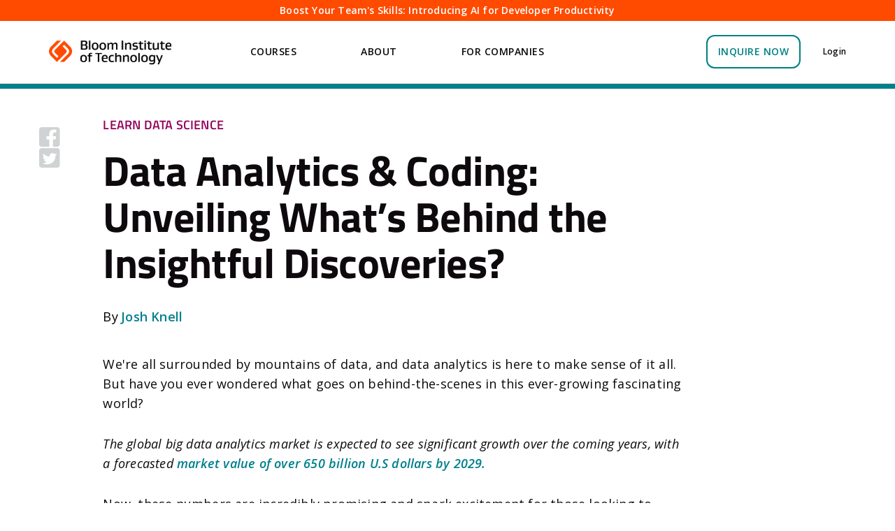

--- FILE ---
content_type: text/html
request_url: https://www.bloomtech.com/article/data-analytics-coding-unveiling-whats-behind-the-insightful-discoveries
body_size: 15233
content:
<!DOCTYPE html><!-- Last Published: Fri Sep 19 2025 03:44:30 GMT+0000 (Coordinated Universal Time) --><html data-wf-domain="www.bloomtech.com" data-wf-page="65df7453d7a130ffa7309cbf" data-wf-site="613baa7ad4f394142e65cb73" lang="en" data-wf-collection="65df7453d7a130ffa7309c17" data-wf-item-slug="data-analytics-coding-unveiling-whats-behind-the-insightful-discoveries"><head><meta charset="utf-8"/><title>BloomTech | Data Analytics &amp; Coding: Unveiling What’s Behind the Insightful Discoveries?</title><meta content="Explore the pivotal role of coding in data analytics. Discover how mastering languages like SQL and Python can unlock deeper insights from data. Dive in now!" name="description"/><meta content="Data Analytics &amp; Coding: Unveiling What’s Behind the Insightful Discoveries?" property="og:title"/><meta content="Explore the pivotal role of coding in data analytics. Discover how mastering languages like SQL and Python can unlock deeper insights from data. Dive in now!" property="og:description"/><meta content="" property="og:image"/><meta content="Data Analytics &amp; Coding: Unveiling What’s Behind the Insightful Discoveries?" property="twitter:title"/><meta content="Explore the pivotal role of coding in data analytics. Discover how mastering languages like SQL and Python can unlock deeper insights from data. Dive in now!" property="twitter:description"/><meta content="" property="twitter:image"/><meta property="og:type" content="website"/><meta content="summary_large_image" name="twitter:card"/><meta content="width=device-width, initial-scale=1" name="viewport"/><meta content="M6Jn8plgVVbvSmyH6jX1-mTLSwzIDUShVIyFzpcSmcY" name="google-site-verification"/><link href="https://cdn.prod.website-files.com/613baa7ad4f394142e65cb73/css/bloomtech.shared.4aac26f10.min.css" rel="stylesheet" type="text/css"/><link href="https://fonts.googleapis.com" rel="preconnect"/><link href="https://fonts.gstatic.com" rel="preconnect" crossorigin="anonymous"/><script src="https://ajax.googleapis.com/ajax/libs/webfont/1.6.26/webfont.js" type="text/javascript"></script><script type="text/javascript">WebFont.load({  google: {    families: ["Open Sans:300,300italic,400,400italic,600,600italic,700,700italic,800,800italic","Inter:700"]  }});</script><script type="text/javascript">!function(o,c){var n=c.documentElement,t=" w-mod-";n.className+=t+"js",("ontouchstart"in o||o.DocumentTouch&&c instanceof DocumentTouch)&&(n.className+=t+"touch")}(window,document);</script><link href="https://cdn.prod.website-files.com/613baa7ad4f394142e65cb73/618b516b97ebc0ea918c35d4_32.png" rel="shortcut icon" type="image/x-icon"/><link href="https://cdn.prod.website-files.com/613baa7ad4f394142e65cb73/618b5173d2a0269344131613_256.png" rel="apple-touch-icon"/><link href="https://www.bloomtech.com/article/data-analytics-coding-unveiling-whats-behind-the-insightful-discoveries" rel="canonical"/><style>

.social-icons .socialfb {
	background: url(https://assets-global.website-files.com/613baa7ad4f394142e65cb73/640f3cf5a6e4e144b7f524e2_facebook_icon_grey.svg) no-repeat center;
	background-size: 100%; 
	border-radius: 3px;
	display: block;
    width: 30px;
    height: 30px;
	opacity: 0.8;
}

.social-icons .socialfb:hover {
	opacity: 1;
}

.social-icons .socialtw {
	background: url(https://assets-global.website-files.com/613baa7ad4f394142e65cb73/640f3cf61c4ef53042f22812_twitter_icon_grey.svg) no-repeat center;
	background-size: 100%; 
	border-radius: 3px;
	display: block;
    width: 30px;
    height: 30px;
	opacity: 0.8;
}

.social-icons .socialtw:hover {
	opacity: 1;
}

.social-icons .socialin {
	background: url(https://assets-global.website-files.com/613baa7ad4f394142e65cb73/640f3cf5a080d1a5bd29032e_linkedin_icon_grey.svg) no-repeat center;
	background-size: 100%; 
	border-radius: 3px;
	display: block;
    width: 30px;
    height: 30px;
	opacity: 0.8;
}

.social-icons .socialin:hover {
	opacity: 1;
}

</style>



<script type="application/ld+json">
{
  "@context": "https://schema.org/",
  "@type": "WebSite",
  "name": "Bloom Institute of Technology",
  "url": "https://www.bloomtech.com/",
  "potentialAction": {
    "@type": "SearchAction",
    "target": "https://www.bloomtech.com/search?query={search_term_string}",
    "query-input": "required name=search_term_string"
  }
}
</script>

<meta name="ahrefs-site-verification" content="f9b2e71a93e367a741a4a5438ac2307eeed6a90bbc2895f79220e79aeec3fc91">

<!-- Google Tag Manager -->

<script>(function(w,d,s,l,i){w[l]=w[l]||[];w[l].push({'gtm.start':
new Date().getTime(),event:'gtm.js'});var f=d.getElementsByTagName(s)[0],
j=d.createElement(s),dl=l!='dataLayer'?'&l='+l:'';j.async=true;j.src=
'https://www.googletagmanager.com/gtm.js?id='+i+dl;f.parentNode.insertBefore(j,f);
})(window,document,'script','dataLayer','GTM-NC9MFJJ');</script>

<!-- End Google Tag Manager -->

<link rel="stylesheet" href="https://cdnjs.cloudflare.com/ajax/libs/prism/1.25.0/themes/prism-okaidia.min.css"/></head><body><div data-animation="over-left" data-collapse="medium" data-duration="400" data-easing="ease" data-easing2="ease" data-doc-height="1" role="banner" class="nav lp-nav no-arrow w-nav"><div class="banner fixed"><div class="text-block-6"><a href="https://www.gauntletai.com" class="link-4">Boost Your Team&#x27;s Skills: Introducing AI for Developer Productivity</a></div></div><div class="nav-container"><div class="horizontal-flex align-center left-align-mobile"><a href="/" class="nav-logo mobile w-nav-brand"><img width="175" alt="Logo Bloom Institute of Technology" src="https://cdn.prod.website-files.com/613baa7ad4f394142e65cb73/6228f3eb1016857d094821f1_BloomTech-Logo-Black.png" loading="lazy" sizes="175px" srcset="https://cdn.prod.website-files.com/613baa7ad4f394142e65cb73/6228f3eb1016857d094821f1_BloomTech-Logo-Black-p-500.png 500w, https://cdn.prod.website-files.com/613baa7ad4f394142e65cb73/6228f3eb1016857d094821f1_BloomTech-Logo-Black-p-800.png 800w, https://cdn.prod.website-files.com/613baa7ad4f394142e65cb73/6228f3eb1016857d094821f1_BloomTech-Logo-Black.png 1000w" class="logo landing-page-logo"/></a><div class="burger w-nav-button"><div class="burger-icon w-icon-nav-menu"></div></div></div><nav role="navigation" class="nav-menu lp-nav w-nav-menu"><div data-delay="0" data-hover="true" class="dropdown-3 w-dropdown"><div class="nav-toggle w-dropdown-toggle"><div class="mobile-dropdown w-icon-dropdown-toggle"></div><div>COURSES</div></div><nav class="dropdownlist-white w-dropdown-list"><a href="/courses/full-stack-web-development" class="dropdown-link w-dropdown-link">FULL STACK WEB DEVELOPMENT</a><a href="https://www.gauntletai.com/ai-for-developer-productivity" class="dropdown-link w-dropdown-link">AI FOR DEVELOPER PRODUCTIVITY</a></nav></div><div data-delay="0" data-hover="true" class="w-dropdown"><div class="nav-toggle w-dropdown-toggle"><div class="mobile-dropdown w-icon-dropdown-toggle"></div><div>ABOUT</div></div><nav class="dropdownlist-white w-dropdown-list"><a href="/about" class="dropdown-link w-dropdown-link">OUR STORY</a><a href="/blog" class="dropdown-link w-dropdown-link">BLOG</a><a href="/careers" class="dropdown-link w-dropdown-link">CAREERS</a></nav></div><div data-delay="0" data-hover="true" class="w-dropdown"><div class="nav-toggle w-dropdown-toggle"><div class="mobile-dropdown w-icon-dropdown-toggle"></div><div>FOR COMPANIES</div></div><nav class="dropdownlist-white w-dropdown-list"><a href="https://ai.bloomtech.com/" class="dropdown-link w-dropdown-link">AI UPSKILLING</a><a href="/hire-from-bloomtech" class="dropdown-link w-dropdown-link">BUILD YOUR WORKFORCE</a><a href="/learn-more-about-hiring" class="dropdown-link w-dropdown-link">LEARN MORE</a></nav></div><a href="https://app.bloomtech.com/apply" target="_blank" class="button-sd big orange-button w-button">APPLY NOW</a><a href="/free-trial" class="button-sd big desktop-only nav-risk-free-mobile w-button">RISK FREE TRIAL</a><a href="https://bloomtech.okta.com" target="_blank" class="login hide-desktop">Login</a><a href="https://www.bloomtech.com" class="nav-link-3 w-nav-link">Link</a></nav><div class="flex-container nav-btn-holder"><div class="div-block-67"><a arial-label="Inquire now" href="/inquire-today" class="button-sd big desktop-only nav-risk-free no-arrow w-button">inquire NOW</a></div><a aria-label="Login" href="https://app.bloomtech.com" target="_blank" class="login">Login</a></div></div></div><div class="w-embed"><style>
  .sidebar-block__link-arrow:after {
    display: inline-block;
    content: '';
    -webkit-mask-size: contain;
    mask-size: contain;
    background-color: currentColor;
    -webkit-mask: url(https://cdn.prod.website-files.com/613baa7ad4f394142e65cb73/64d655ea70bfd5f6d243ba64_arrow-article.svg) no-repeat 50% 50%;
    mask: url(https://cdn.prod.website-files.com/613baa7ad4f394142e65cb73/64d655ea70bfd5f6d243ba64_arrow-article.svg) no-repeat 50% 50%;
    margin: 0.1em 0 0 0.3em;
    width: 0.75em;
    height: 0.68em;
  }

</style></div><div class="progress-bar"></div><div class="container-large"><div class="blog-container _1200px-container"><div class="social-icons"><div class="w-embed"><a class="w-inline-block socialfb no-arrow" href="https://www.facebook.com/sharer/sharer.php?u=&t=" title="Share on Facebook" target="_blank" onclick="window.open('https://www.facebook.com/sharer/sharer.php?u=' + encodeURIComponent(document.URL) + '&t=' + encodeURIComponent(document.URL)); return false;"> </a></div><div class="w-embed"><a class="w-inline-block socialtw no-arrow" href="https://twitter.com/intent/tweet?" target="_blank" title="Tweet" onclick="window.open('https://twitter.com/intent/tweet?text=%20Check%20this%20out%20on%20' + encodeURIComponent(document.title) + ':%20 ' + encodeURIComponent(document.URL)); return false;"></a></div></div><div class="article__body"><a href="/blog-topic/learn-data-science" class="text-tag text-color-purple w-inline-block"><div>Learn Data Science</div></a><h1 class="article-heading">Data Analytics &amp; Coding: Unveiling What’s Behind the Insightful Discoveries?</h1><div class="group gray no-inner-padding"><div class="author-container"><div class="paragraph">By</div><a href="/blog-topic/josh-knell" class="group w-inline-block"><div class="paragraph space link">Josh Knell</div></a></div><div class="flex-left w-condition-invisible"><div class="paragraph w-dyn-bind-empty"></div></div><div class="social-icons mobile"><div class="w-embed"><a class="w-inline-block socialfb" href="https://www.facebook.com/sharer/sharer.php?u=&t=" title="Share on Facebook" target="_blank" onclick="window.open('https://www.facebook.com/sharer/sharer.php?u=' + encodeURIComponent(document.URL) + '&t=' + encodeURIComponent(document.URL)); return false;"> </a></div><div class="w-embed"><a class="w-inline-block socialtw" href="https://twitter.com/intent/tweet?" target="_blank" title="Tweet" onclick="window.open('https://twitter.com/intent/tweet?text=%20Check%20this%20out%20on%20' + encodeURIComponent(document.title) + ':%20 ' + encodeURIComponent(document.URL)); return false;"></a></div></div></div><div class="top-padding-div w-richtext"><p>We&#x27;re all surrounded by mountains of data, and data analytics is here to make sense of it all. But have you ever wondered what goes on behind-the-scenes in this ever-growing fascinating world? </p><p><em>The global big data analytics market is expected to see significant growth over the coming years, with a forecasted</em><a href="https://www.statista.com/statistics/1336002/big-data-analytics-market-size/"><strong><em> market value of over 650 billion U.S dollars by 2029.</em></strong></a></p><p>Now, these numbers are incredibly promising and spark excitement for those looking to venture into the world of data analytics and tap into this booming market. </p><p>However, as we contemplate making the switch, many questions arise: Where do we begin? What skills are needed? How can we thrive in this field? </p><p>Let’s start by answering the main question: <strong>does data analytics require coding? </strong></p><p><em>No, </em><strong><em>data analytics do not require coding</em></strong><em> especially for beginners but to process, clean, manipulate, and analyze data effectively you must learn coding. As you progress in your career, you will need to learn at least 2 languages (SQL and Python).</em></p><p>In the rest of the article, we&#x27;re going to dive into the exciting world of data analytics and find out if coding is the secret sauce behind all those awesome insights we get from data. So, whether you&#x27;re a data guru or just curious about this data magic, come along as we explore how coding is the key that unlocks the treasure chest of data knowledge! Let&#x27;s get started!</p><h2><strong>Why Coding Matters in Data Analytics?</strong></h2><p>Certainly! Here are six key reasons why coding matters in data analytics:</p><h3><strong>Data Manipulation and Transformation</strong></h3><p>Coding skills are essential for data analysts to efficiently manipulate and transform large and diverse datasets. Through programming languages like Python or R, analysts can clean and preprocess data, handle missing values, and format it for analysis. This ability ensures that data is ready for insightful exploration.</p><h3><strong>Advanced Analysis and Modeling</strong></h3><p>Coding allows data analysts to implement complex statistical and machine learning algorithms. With libraries and frameworks available in programming languages, analysts can perform predictive modeling, clustering, and classification, uncovering patterns and relationships in data that might be challenging using traditional tools.</p><h3><strong>Customized Visualization and Reporting</strong></h3><p>Coding empowers analysts to create interactive and customized data visualizations that effectively communicate insights to stakeholders. By using libraries like Matplotlib or ggplot2, analysts can tailor visualizations to specific requirements, making complex data more understandable and actionable.</p><h3><strong>Automation and Reproducibility</strong></h3><p>Writing code enables automation of data analysis workflows, streamlining repetitive tasks, and saving time. Moreover, code-based analysis ensures reproducibility, as other analysts can follow the same code to validate results or build upon previous findings, enhancing the credibility of the analysis.</p><h3><strong>Integration and Data Source Expansion </strong></h3><p><em>Coding allows analysts to integrate data from various sources, including APIs and databases. This expands the range of data available for analysis, enriching insights and supporting more comprehensive decision-making.</em></p><h3><strong>Skill Development and Innovation</strong></h3><p><em>Data analytics is a dynamic field, and coding skills enable data analysts to stay current with the latest tools, techniques, and trends. Embracing coding fosters continuous learning and innovation, positioning analysts to tackle new challenges and create novel solutions.</em></p><p><em>In summary, coding plays a pivotal role in data analytics by enabling data manipulation, advanced analysis, customized visualization, automation, and integration of data sources. Embracing coding empowers analysts to handle complex data challenges, deliver valuable insights, and stay at the forefront of the ever-evolving field of data analytics.</em></p><h2><strong>Data Analyst Toolkit</strong></h2><p>The data analyst toolkit consists of a variety of tools, technologies, and programming languages that enable data analysts to effectively collect, process, analyze, and visualize data. </p><p>Here are some essential components of a data analyst&#x27;s toolkit:</p><p><strong>Data Analyst ToolKit</strong></p><p>Programming Languages</p><ul role="list"><li><strong><em>Python:</em></strong><em> For data manipulation, analysis, and scripting.</em></li><li><strong><em>R: </em></strong><em>Specifically designed for statistical analysis and data visualization.</em></li><li><strong><em>SQL: </em></strong><em>To query and interact with databases for data retrieval and management.</em></li></ul><p>Data Manipulation and Analysis Libraries  </p><ul role="list"><li><strong><em>Pandas (Python):</em></strong><em> For data manipulation and analysis.</em></li><li><strong><em>NumPy (Python):</em></strong><em> Provides support for large, multi-dimensional arrays and matrices.</em></li><li><strong><em>dplyr (R): </em></strong><em>A powerful package for data manipulation in R.</em></li></ul><p>Data Visualization Tools</p><ul role="list"><li><strong><em>Matplotlib (Python): </em></strong><em>A popular library for creating static, interactive, and publication-quality visualizations.</em></li><li><strong><em>ggplot2 (R):</em></strong><em> Known for creating elegant and informative data visualizations.</em></li></ul><p>Business Intelligence (BI) Tools</p><ul role="list"><li><strong><em>Tableau: </em></strong><em>A user-friendly BI tool for interactive data visualization and dashboards.</em></li><li><strong><em>Microsoft Power BI: </em></strong><em>A versatile BI tool for data analysis and reporting.				</em></li></ul><p>Statistical Analysis Software</p><ul role="list"><li><strong><em>SPSS: A statistical software widely used for data analysis in social sciences.</em></strong></li><li><strong><em>SAS: A comprehensive statistical package used in various industries.</em></strong></li></ul><p>Big Data Tools</p><ul role="list"><li><strong><em>Apache Spark: A distributed computing framework for processing big data.</em></strong></li><li><strong><em>Hadoop: A scalable and distributed data storage and processing system.</em></strong></li></ul><p>Data Cleaning and Preprocessing Tools</p><ul role="list"><li><strong><em>OpenRefine: A tool for cleaning and transforming messy data.</em></strong></li><li><strong><em>Trifacta Wrangler: An intuitive tool for data cleaning and preparation.</em></strong></li></ul><p>Machine Learning Libraries</p><ul role="list"><li><strong><em>scikit-learn (Python): A popular library for machine learning tasks.</em></strong></li><li><strong><em>caret (R): A comprehensive package for machine learning in R.</em></strong></li></ul><p>Version Control Systems</p><ul role="list"><li><strong><em>Git: For tracking changes in code and collaborating with team members.</em></strong></li></ul><p>Excel and Spreadsheet Software</p><ul role="list"><li><strong><em>Microsoft Excel or Google Sheets: For basic data manipulation and analysis.</em></strong></li></ul><p>Database Management Systems (DBMS)</p><ul role="list"><li><strong><em>MySQL, PostgreSQL, SQLite, etc.: For storing and managing structured data</em></strong></li></ul><p>Cloud Services<br/></p><ul role="list"><li><strong><em>AWS, Azure, Google Cloud Platform: For scalable data storage and processing.</em></strong></li></ul><p>Data analysts can tailor their toolkit based on the specific requirements of their projects, the industry they work in, and the types of data they handle. The toolkit continues to evolve with advancements in technology and new tools entering the market, ensuring data analysts can stay agile and efficient in their data-driven tasks.</p><h3><strong>The Process of Data Analysis</strong></h3><p>The process of data analysis involves several key steps to turn raw data into valuable insights. </p><p>Here&#x27;s a simplified overview of the data analysis process:</p><h4>Defining the Problem</h4><p>Clearly define the problem or objective of the data analysis. Understand what insights or answers you are seeking to gain from the data.</p><h4>Data Collection</h4><p>Gather relevant data from various sources, such as databases, spreadsheets, APIs, or web scraping. Ensure the data is comprehensive and representative of the problem at hand.</p><h4>Data Cleaning and Preprocessing</h4><p>Clean and preprocess the data to address missing values, outliers, and inconsistencies. Transform the data into a structured format suitable for analysis.</p><h4>Exploratory Data Analysis (EDA)</h4><p>Perform EDA to gain initial insights into the data. This involves visualizing the data, calculating summary statistics, and identifying patterns and trends.</p><h4>Data Analysis and Modeling</h4><p>Apply various statistical and machine learning techniques to analyze the data and build predictive models. This step depends on the problem and the nature of the data.</p><h4>Interpreting Results</h4><p>Interpret the results of the analysis and draw meaningful conclusions. Determine if the results align with the initial problem statement.</p><h4>Data Visualization</h4><p>Create visualizations to present the findings effectively. Visuals like charts, graphs, and dashboards help convey complex insights in a clear and understandable manner.</p><h4>Drawing Insights</h4><p>Extract actionable insights from the analysis that can drive decision-making and address the initial problem or objective.</p><h4>Communicating Findings</h4><p>Prepare a report or presentation to communicate the findings to stakeholders. Clearly explain the methodology, results, and implications of the analysis.</p><h4>Decision Making and Implementation</h4><p>Use the insights to inform decision-making and take appropriate actions based on the analysis.</p><h4>Iterative Process</h4><p>Data analysis is often an iterative process, where analysts may need to revisit certain steps, refine models, or explore additional data to gain deeper insights.</p><p>Throughout the data analysis process, it&#x27;s essential to maintain data integrity, follow ethical guidelines, and document all steps taken for reproducibility. Additionally, data analysts continuously refine their methods, leveraging feedback to improve the accuracy and reliability of their analyses.</p><h2><strong>Conclusion: Embrace the Power of Coding in Data </strong></h2><p>In conclusion, data analytics is a transformative field that empowers us to gain invaluable insights from the vast sea of data that surrounds us. While it is possible to perform some level of data analysis without coding, relying solely on point-and-click tools and predefined functions limits the depth and flexibility of analysis. Coding, on the other hand, serves as the catalyst that unleashes the true potential of data analytics.</p><p>Through coding, data analysts can efficiently manipulate, preprocess, and transform data, enabling them to tackle complex and diverse datasets with ease. Moreover, coding provides access to a vast array of libraries and tools that facilitate advanced statistical analysis, predictive modeling, and data visualization. Customizing analyses, automating workflows, and integrating data from various sources become feasible with coding skills.</p><p>Data analysts who embrace coding not only enhance their analytical capabilities but also open doors to new opportunities in the ever-expanding data analytics landscape. By learning programming languages like Python and SQL, data analysts can stay relevant, adaptive, and innovative in their approach to data-driven challenges.</p><p>While beginners may begin their data analysis journey with GUI-based tools, they will eventually find that coding becomes essential for progressing in their careers and achieving more impactful and insightful results. Embracing coding in data analytics unlocks the treasure trove of possibilities, empowering analysts to unveil the secrets behind the most insightful discoveries in our data-rich world. So, let&#x27;s embark on this coding journey, as it is the key that propels us toward unlocking the full potential of data analytics and making a lasting impact in this exciting domain.</p></div><h2 class="heading-21 w-dyn-bind-empty"></h2><div class="images-grid w-dyn-list"><script type="text/x-wf-template" id="wf-template-ecec69b7-5382-3b54-eac2-dd16bd97c83e">%3Cdiv%20role%3D%22listitem%22%20class%3D%22collection-item-3%20w-dyn-item%20w-dyn-repeater-item%20w-col%20w-col-6%22%3E%3Cimg%20src%3D%22%22%20loading%3D%22lazy%22%20alt%3D%22%22%20class%3D%22grid__images%20collection-list-3%20w-dyn-bind-empty%22%2F%3E%3C%2Fdiv%3E</script><div role="list" class="collection-list-3 w-dyn-items w-row w-dyn-hide"></div><div class="empty-state-3 w-dyn-empty"></div></div><h2 class="heading-21 w-dyn-bind-empty"></h2><div class="w-dyn-bind-empty w-richtext"></div></div><div class="article__sidebar"><div class="group w-condition-invisible"><a href="/hire-from-bloomtech" class="ad w-inline-block"><div class="image blog-ad"></div><div class="group percent"><div class="ad-headline">Hire BloomTech Graduates</div><div><span>Learn more</span><span></span></div></div></a></div><div class="group w-condition-invisible"><div class="sidebar"><div class="button-fix button-cta w-dyn-list"><div class="empty-state-4 w-dyn-empty"></div></div><div class="sidebar__p"></div></div></div><div class="group w-condition-invisible"><div class="sidebar"><div class="button-fix button-cta w-dyn-list"><div class="empty-state-4 w-dyn-empty"></div></div><div class="sidebar__p"></div><div class="sidebar-block"><h4 class="sidebar-heading">Keep reading</h4><div class="sidebar-block__links"><a href="https://www.bloomtech.com/course-quiz" class="sidebar-block__link-arrow">Quiz: Which course is for you?</a><a href="https://www.bloomtech.com/inquire-today" class="sidebar-block__link-arrow">Inquire today</a></div></div></div></div><div class="group w-condition-invisible"><div class="sidebar"><div class="button-fix button-cta w-dyn-list"><div class="empty-state-4 w-dyn-empty"></div></div><div class="sidebar__p"></div><div class="sidebar-block"><h4 class="sidebar-heading">Keep reading</h4><div class="sidebar-block__links"><a href="https://www.bloomtech.com/courses/full-stack-web-development" class="sidebar-block__link-arrow">Become a Full Stack Engineer</a><a href="https://www.bloomtech.com/course-quiz" class="sidebar-block__link-arrow">Quiz: Which course is right for you?</a><a href="https://www.bloomtech.com/inquire-today" class="sidebar-block__link-arrow">Inquire Now to Find Out More About BloomTech</a></div></div></div></div><div class="group"><div class="sidebar"><div class="button-fix button-cta w-dyn-list"><div class="empty-state-4 w-dyn-empty"></div></div><div class="sidebar__p"></div></div></div></div></div><div class="padding-section-small"></div></div><div class="commons-related"><h5 class="line">YOU MAY ALSO LIKE</h5><div class="collection-list-wrapper-2 w-dyn-list"><div role="list" class="collection-list w-dyn-items w-row"><div role="listitem" class="blog-article-item w-dyn-item w-col w-col-4"><a href="/article/does-a-data-analyst-require-coding-a-comprehensive-guide-for-aspiring-analysts" class="link-block w-inline-block"></a><div style="background-image:none" class="blog-image w-condition-invisible"></div><div class="blog-image placeholder"><img src="https://cdn.prod.website-files.com/613baa7ad4f394142e65cb73/6171dde77a7835df81953cc9_BIT_Gradient_Color.jpg" loading="lazy" sizes="(max-width: 479px) 96vw, (max-width: 767px) 97vw, (max-width: 991px) 31vw, (max-width: 1279px) 32vw, (max-width: 7575px) 33vw, 2500px" srcset="https://cdn.prod.website-files.com/613baa7ad4f394142e65cb73/6171dde77a7835df81953cc9_BIT_Gradient_Color-p-800.jpeg 800w, https://cdn.prod.website-files.com/613baa7ad4f394142e65cb73/6171dde77a7835df81953cc9_BIT_Gradient_Color-p-1600.jpeg 1600w, https://cdn.prod.website-files.com/613baa7ad4f394142e65cb73/6171dde77a7835df81953cc9_BIT_Gradient_Color-p-2000.jpeg 2000w, https://cdn.prod.website-files.com/613baa7ad4f394142e65cb73/6171dde77a7835df81953cc9_BIT_Gradient_Color.jpg 2500w" alt="" class="thumbnail-placeholder"/></div><a href="/blog-topic/learn-data-science" class="link-block-2 w-inline-block"><p class="tag">Learn Data Science</p></a><a href="/article/does-a-data-analyst-require-coding-a-comprehensive-guide-for-aspiring-analysts" class="w-inline-block"><h3 class="heading-15">Does a Data Analyst Require Coding? A Comprehensive Guide for Aspiring Analysts</h3></a></div><div role="listitem" class="blog-article-item w-dyn-item w-col w-col-4"><a href="/article/data-science-without-coding-think-again" class="link-block w-inline-block"></a><div style="background-image:none" class="blog-image w-condition-invisible"></div><div class="blog-image placeholder"><img src="https://cdn.prod.website-files.com/613baa7ad4f394142e65cb73/6171dde77a7835df81953cc9_BIT_Gradient_Color.jpg" loading="lazy" sizes="(max-width: 479px) 96vw, (max-width: 767px) 97vw, (max-width: 991px) 31vw, (max-width: 1279px) 32vw, (max-width: 7575px) 33vw, 2500px" srcset="https://cdn.prod.website-files.com/613baa7ad4f394142e65cb73/6171dde77a7835df81953cc9_BIT_Gradient_Color-p-800.jpeg 800w, https://cdn.prod.website-files.com/613baa7ad4f394142e65cb73/6171dde77a7835df81953cc9_BIT_Gradient_Color-p-1600.jpeg 1600w, https://cdn.prod.website-files.com/613baa7ad4f394142e65cb73/6171dde77a7835df81953cc9_BIT_Gradient_Color-p-2000.jpeg 2000w, https://cdn.prod.website-files.com/613baa7ad4f394142e65cb73/6171dde77a7835df81953cc9_BIT_Gradient_Color.jpg 2500w" alt="" class="thumbnail-placeholder"/></div><a href="/blog-topic/learn-data-science" class="link-block-2 w-inline-block"><p class="tag">Learn Data Science</p></a><a href="/article/data-science-without-coding-think-again" class="w-inline-block"><h3 class="heading-15">Data Science Without Coding? Think Again!</h3></a></div><div role="listitem" class="blog-article-item w-dyn-item w-col w-col-4"><a href="/article/is-coding-hard" class="link-block w-inline-block"></a><div style="background-image:url(&quot;https://cdn.prod.website-files.com/615cc8f463d67d6b52e5bb6d/6399943b0932525d9f139e93_Banner%20with%20a%20student%20working%20on%20a%20laptop1.webp&quot;)" class="blog-image"></div><div class="blog-image placeholder w-condition-invisible"><img src="https://cdn.prod.website-files.com/613baa7ad4f394142e65cb73/6171dde77a7835df81953cc9_BIT_Gradient_Color.jpg" loading="lazy" sizes="(max-width: 479px) 96vw, (max-width: 767px) 97vw, (max-width: 991px) 31vw, (max-width: 1279px) 32vw, (max-width: 7575px) 33vw, 2500px" srcset="https://cdn.prod.website-files.com/613baa7ad4f394142e65cb73/6171dde77a7835df81953cc9_BIT_Gradient_Color-p-800.jpeg 800w, https://cdn.prod.website-files.com/613baa7ad4f394142e65cb73/6171dde77a7835df81953cc9_BIT_Gradient_Color-p-1600.jpeg 1600w, https://cdn.prod.website-files.com/613baa7ad4f394142e65cb73/6171dde77a7835df81953cc9_BIT_Gradient_Color-p-2000.jpeg 2000w, https://cdn.prod.website-files.com/613baa7ad4f394142e65cb73/6171dde77a7835df81953cc9_BIT_Gradient_Color.jpg 2500w" alt="" class="thumbnail-placeholder"/></div><a href="/blog-topic/careers-in-tech" class="link-block-2 w-inline-block"><p class="tag">Careers in Tech</p></a><a href="/article/is-coding-hard" class="w-inline-block"><h3 class="heading-15">Is Coding Hard to Learn? (and How to Make It Easier)</h3></a></div></div></div></div><div class="section dark no-bottom-padding global-footer"><div class="footer-holder responsive footer-head"><div class="footer-head"><a href="/" class="footer-icon footer-logo w-inline-block"><img src="https://cdn.prod.website-files.com/613baa7ad4f394142e65cb73/6171d11f52a8a7c4cea69226_BloomTech-Logo.png" width="200" sizes="200px" srcset="https://cdn.prod.website-files.com/613baa7ad4f394142e65cb73/6171d11f52a8a7c4cea69226_BloomTech-Logo-p-500.png 500w, https://cdn.prod.website-files.com/613baa7ad4f394142e65cb73/6171d11f52a8a7c4cea69226_BloomTech-Logo-p-800.png 800w, https://cdn.prod.website-files.com/613baa7ad4f394142e65cb73/6171d11f52a8a7c4cea69226_BloomTech-Logo-p-1080.png 1080w, https://cdn.prod.website-files.com/613baa7ad4f394142e65cb73/6171d11f52a8a7c4cea69226_BloomTech-Logo-p-1600.png 1600w, https://cdn.prod.website-files.com/613baa7ad4f394142e65cb73/6171d11f52a8a7c4cea69226_BloomTech-Logo-p-2000.png 2000w, https://cdn.prod.website-files.com/613baa7ad4f394142e65cb73/6171d11f52a8a7c4cea69226_BloomTech-Logo-p-2600.png 2600w, https://cdn.prod.website-files.com/613baa7ad4f394142e65cb73/6171d11f52a8a7c4cea69226_BloomTech-Logo-p-3200.png 3200w, https://cdn.prod.website-files.com/613baa7ad4f394142e65cb73/6171d11f52a8a7c4cea69226_BloomTech-Logo.png 8192w" alt="BloomTech Logo" class="logo"/></a><div class="subscription-form-container w-form"><div class="subscription-form-text hide"></div><form id="wf-form-Newsletter-Form" name="wf-form-Newsletter-Form" data-name="Newsletter Form" method="get" class="subscription-form" data-wf-page-id="65df7453d7a130ffa7309cbf" data-wf-element-id="370b5e8f-c514-5368-1a23-e29f6599214f"><input class="text-field w-input" maxlength="256" name="Email-2" data-name="Email 2" placeholder="Join our mailing list" type="email" id="Email-2" required=""/><input type="submit" data-wait="Please wait..." class="button-sd w-button" value="Subscribe"/></form><div class="success-message w-form-done"><div class="suisse-14 blue">Thank you! Your submission has been received!</div></div><div class="error-message w-form-fail"><div class="smallest-suisse">Oops! Something went wrong while submitting the form.</div></div></div></div><div class="footer-nav"><div class="footer-lists"><div class="footer-links"><div class="footer-title">Company</div><a href="/about" class="footer-btn w-inline-block"><div>About</div></a><a href="/blog" class="footer-btn w-inline-block"><div>Blog</div></a><a href="/careers" class="footer-btn w-inline-block"><div>Careers</div></a></div><div class="footer-links"><div class="footer-title">Courses</div><a href="/courses/full-stack-web-development" class="footer-btn w-inline-block"><div>FULLSTACK WEB</div></a><a href="https://www.gauntletai.com/ai-for-developer-productivity" class="footer-btn w-inline-block"><div>AI FOR DEVELOPERs</div></a></div><div class="footer-links"><div class="footer-title">Resources</div><a href="/privacy-policy" class="footer-btn w-inline-block"><div class="text-block-11">Privacy Policy</div></a><a href="/terms-of-use" class="footer-btn w-inline-block"><div>Terms of Use</div></a><a href="/regulatory-information" class="footer-btn w-inline-block"><div>Regulatory Info</div></a></div><div class="footer-links"><div class="footer-title">Help</div><a href="/faq" class="footer-btn w-inline-block"><div>FAQ</div></a><a href="/contact-us" class="footer-btn w-inline-block"><div>Contact</div></a></div></div><div class="footer-links footer-social-btns"><a aria-label="Follow us on Twitter" href="https://twitter.com/bloomtech" target="_blank" class="footer-btn social-btn w-inline-block"><img src="https://cdn.prod.website-files.com/613baa7ad4f394142e65cb73/6171e1ccd27c715dea565b5c_iconfinder_Rounded_Twitter5_svg_5282551.svg" loading="lazy" alt="" height="31" class="footer-icon-filter"/></a><a aria-label="Follow us on Linkedin" href="https://www.linkedin.com/school/bloominstituteoftechnology/" target="_blank" class="footer-btn social-btn w-inline-block"><img src="https://cdn.prod.website-files.com/613baa7ad4f394142e65cb73/6171e1ccd27c71b0f3565b5e_iconfinder_Rounded_Linkedin2_svg_5282542.svg" loading="lazy" alt="" height="31" class="footer-icon-filter"/></a><a aria-label="Follow us on Github" href="https://github.com/bloominstituteoftechnology" target="_blank" class="footer-btn social-btn w-inline-block"><img src="https://cdn.prod.website-files.com/613baa7ad4f394142e65cb73/6171e1ccd27c719aa7565b5b_github.svg" loading="lazy" alt="" height="29" class="footer-icon-filter"/></a><a aria-label="Follow us on Facebook" href="https://www.facebook.com/bloominstituteoftech" target="_blank" class="footer-btn social-btn w-inline-block"><img src="https://cdn.prod.website-files.com/613baa7ad4f394142e65cb73/6171e1ccd27c714e76565b5d_iconfinder_Rounded_Facebook_svg_5282541.svg" loading="lazy" alt="" height="31" class="footer-icon-filter"/></a><a aria-label="Follow us on Instagram" href="https://www.instagram.com/bloomtechofficial/" target="_blank" class="footer-btn social-btn w-inline-block"><img src="https://cdn.prod.website-files.com/613baa7ad4f394142e65cb73/6171e1ccd27c71a814565b5f_iconfinder_Rounded_Instagram_svg_5282544.svg" loading="lazy" alt="" height="31" class="footer-icon-filter"/></a></div><div id="w-node-_370b5e8f-c514-5368-1a23-e29f65992195-65992148" class="font-16 small-on-mobile">© BLOOM INSTITUTE OF TECHNOLOGY 2023<br/></div></div></div></div><div class="button-fix w-dyn-list"><div class="empty-state-4 w-dyn-empty"></div></div><div class="page-wrap"></div><script src="https://d3e54v103j8qbb.cloudfront.net/js/jquery-3.5.1.min.dc5e7f18c8.js?site=613baa7ad4f394142e65cb73" type="text/javascript" integrity="sha256-9/aliU8dGd2tb6OSsuzixeV4y/faTqgFtohetphbbj0=" crossorigin="anonymous"></script><script src="https://cdn.prod.website-files.com/613baa7ad4f394142e65cb73/js/bloomtech.schunk.36b8fb49256177c8.js" type="text/javascript"></script><script src="https://cdn.prod.website-files.com/613baa7ad4f394142e65cb73/js/bloomtech.schunk.0ee64a62564785cb.js" type="text/javascript"></script><script src="https://cdn.prod.website-files.com/613baa7ad4f394142e65cb73/js/bloomtech.a0e21f83.cb7d1ec0319eba59.js" type="text/javascript"></script><!-- Google Tag Manager (noscript) -->
<noscript><iframe src="https://www.googletagmanager.com/ns.html?id=GTM-NC9MFJJ"
height="0" width="0" style="display:none;visibility:hidden"></iframe></noscript>
<!-- End Google Tag Manager (noscript) -->

<!-- Core Platform Custom Code -->
<script type="text/javascript">
    document.addEventListener("DOMContentLoaded", () => {
      
      
      // <!-- Persist Search Params  -->
      var applyLinks = document.querySelectorAll('[href*="app.bloomtech.com/apply"], [href*="bloomtech.okta.com"], [href*="bloomtech.com"], [href^="/"]');

      if (applyLinks.length > 0) {
        var searchParams = window.location.search.slice(1);
        
       

        if(searchParams) {
          for (var i = 0; i < applyLinks.length; i++) {
            var applyUrl = new URL(applyLinks[i].href);
            
            var applySearchParamsLength = Array.from(applyUrl.searchParams).length;
            
            var connector = '?';
        
            if(applySearchParamsLength > 0) {
              connector = '&';
            }
          

            applyLinks[i].setAttribute('href', applyLinks[i].href + connector + searchParams);
          }
        }
      }
      // <!-- End Persist Search Params  -->

      // <!-- Add Anon ID to Inquiry Form  -->
       const inquiryFormAnonIdInput = document.querySelector('form[action*="https://bloomtech.tfaforms.net"][id="154"] input[id="tfa_497"]');
   
      
      if(inquiryFormAnonIdInput) {
        const anonymous_id = window.localStorage.getItem('ajs_anonymous_id');
        inquiryFormAnonIdInput.setAttribute('value', anonymous_id);
        
      }
      // <!-- End Anon ID to Inquiry Form  -->
      
      // <!-- Add Sign Up State ID to Inquiry Form  -->
       const signUpStateIdInput = document.querySelector('form[action*="https://bloomtech.tfaforms.net"][id="154"] input[id="tfa_500"]');

      if(signUpStateIdInput) {
        const signUpStateId = crypto.randomUUID();
        signUpStateIdInput.setAttribute('value', signUpStateId);
      }
      
      
       // <!-- Add Sign Up State ID to TEST Inquiry Form  -->
       const signUpStateIdInputTest = document.querySelector('form[action*="https://lambdaschool.tfaforms.net"][id="294"] input[id="tfa_500"]');

      if(signUpStateIdInputTest) {
        const signUpStateIdTest = crypto.randomUUID();
        signUpStateIdInputTest.setAttribute('value', signUpStateIdTest);
      }
    
      
    
      // <!-- End Sign Up State ID to Inquiry Form  -->
    });
</script>
<!-- End Core Platform Custom Code -->

<!-- Segment -->
<script >
  !function(){var analytics=window.analytics=window.analytics||[];if(!analytics.initialize)if(analytics.invoked)window.console&&console.error&&console.error("Segment snippet included twice.");else{analytics.invoked=!0;analytics.methods=["trackSubmit","trackClick","trackLink","trackForm","pageview","identify","reset","group","track","ready","alias","debug","page","once","off","on","addSourceMiddleware","addIntegrationMiddleware","setAnonymousId","addDestinationMiddleware"];analytics.factory=function(e){return function(){var t=Array.prototype.slice.call(arguments);t.unshift(e);analytics.push(t);return analytics}};for(var e=0;e<analytics.methods.length;e++){var key=analytics.methods[e];analytics[key]=analytics.factory(key)}analytics.load=function(key,e){var t=document.createElement("script");t.type="text/javascript";t.async=!0;t.src="https://cdn.segment.com/analytics.js/v1/" + key + "/analytics.min.js";var n=document.getElementsByTagName("script")[0];n.parentNode.insertBefore(t,n);analytics._loadOptions=e};analytics._writeKey="rRk30NCT9aXL8jo8z6ZpEyRx5vBF4tK5";;analytics.SNIPPET_VERSION="4.15.3";
  analytics.load("rRk30NCT9aXL8jo8z6ZpEyRx5vBF4tK5");
  analytics.page();
  }}();
</script>
<!-- End Segment -->


<!-- Added by Tijs 9March 2023 Using __utmzz cookie to get UTM values in the form-->
<script defer src="https://cdn.jsdelivr.net/npm/js-cookie@3.0.1/dist/js.cookie.min.js"></script>

<script>
  
    function readUtmCookie() {
        const cookie = Cookies.get('__utmzz');

        const params = cookie.split('|');

        let obj = {};

        params.forEach(function(param) {
            const [key, value] = param.split('=');

            obj[key] = value;
        });

        return obj;
    }

    function getUtmInputs() {
        return document.querySelectorAll('input[utm]');
    }

    
    document.addEventListener('DOMContentLoaded', () => {
      	const utmParams = readUtmCookie();
      
        getUtmInputs().forEach((input) => {
            input.value = utmParams[`utm${input.getAttribute('utm')}`] ?? '';
        });
    });
</script>
<!-- End script-->

<script>
  // Segment Event Tracking
analytics.ready(function() {
    
    const navMenuLinks = Array.prototype.slice.call( 
        document.querySelectorAll('.nav-menu .w-dropdown .dropdown-link[href]') 
    );

    navMenuLinks.forEach((link) => {

        analytics.trackLink(link, 'www_clicked_nav_menu_link', {
            menu: link.closest('.w-dropdown').querySelector('.w-dropdown-toggle').innerText,
            ...linkProperties(link),
        });
    });

    const navMenuCtas = Array.prototype.slice.call( 
        document.querySelectorAll('.nav-btn-holder a[href]')
    );

    navMenuCtas.forEach((link) => {

        analytics.trackLink(link, 'www_clicked_nav_cta', {
            ...linkProperties(link)
        });
    });
    

    const bodyLinks = Array.prototype.slice.call( document.querySelectorAll('.page-wrap a[href]'));

    bodyLinks.forEach((link, i) => {

        analytics.trackLink(link, 'www_clicked_body_link', {
            ...linkProperties(link),
            isBtn: link.classList.contains('button'),
            bodyLinkPosition: i + 1,
        });
    });

    const footerLinks = linkSelector('.global-footer .footer-nav .footer-lists .footer-links a[href]')

    footerLinks.forEach((link) => {

        analytics.trackLink(link, 'www_clicked_footer_link', {
            menu: link.closest('.footer-links').querySelector('.footer-title').innerText,
            ...linkProperties(link),
        });
    });
  
  	const bannerLinks = linkSelector('.banner a[href]');

    bannerLinks.forEach((link) => {

        analytics.trackLink(link, 'www_clicked_banner_link', {
            ...linkProperties(link)
        });
    });

});

const linkClickTracker = (selector, eventName, properties) => {
    const links = linkSelector(selector);

    links.forEach((link) => {
        analytics.trackLink(link, eventName, {
            ...linkProperties(link),
            ...properties(link),
        });
    });
}

const linkSelector = (selector) =>  Array.prototype.slice.call( document.querySelectorAll(selector));

const linkProperties = (link) => {
    const isOutboundLink = link.hostname !== window.location.hostname;

    let linkText;
    if(link.classList.contains("w-lightbox")) {
        linkText = "lightbox";
    } else {
        linkText = link.innerText.substring(0,100).replace(/(\r\n|\n|\r)/gm, "");
    }
    
    return {
        linkText: linkText,
        href: !isOutboundLink && link.hash ? link.hash : link.hostname + link.pathname
    }
}


</script>


<script type="application/javascript">
	function geoip(json){
 		Cookies.set("country_code", json.country_code);  
	}
  
  function getChatIfUSCountry() {
  
    if(Cookies.get("country_code") === "US") {

      (function(_a,id,a,_) {
        function Modal(){
          var h = a.createElement('script'); h.type = 'text/javascript'; h.async = true;
          var e = id; h.src = e+(e.indexOf("?")>=0?"&":"?")+'ref='+_;
          var y = a.getElementsByTagName('script')[0]; y.parentNode.insertBefore(h, y);
          h.onload = h.onreadystatechange = function() {
            var r = this.readyState; if (r && r != 'complete' && r != 'loaded') return;
            try { HeymarketWidget.construct(_); } catch (e) {}
          };
        };
        (_a.attachEvent ? _a.attachEvent('onload', Modal) : _a.addEventListener('load', Modal, false));
      })(window,'https://widget.heymarket.com/heymk-widget.bundle.js',document,{
        CLIENT_ID: "F_T7p-rv8hzqMHFHc8r_Lkfgwi-C9bS_JvMxI-Rm"
      });  
    }
 }
 if (!window.location.pathname.match(/^(\/go+(\/[A-Za-z0-9_-]+)*)$/gm)) {
   document.addEventListener("DOMContentLoaded", () => {  
 
 		if(Cookies.get("country_code")) {
    
    		getChatIfUSCountry()
    
	  	} else {
    		const s = document.createElement('script');
    		s.type = 'text/javascript';
    		s.src = "https://get.geojs.io/v1/ip/geo.js";
    		document.body.appendChild(s);
    		s.onload = function() {    
    			getChatIfUSCountry()
    		}
  		}  
	});
}

</script><script type="application/ld+json">
{
  "@context": "https://schema.org",
  "@type": "BlogPosting",
  "mainEntityOfPage": {
    "@type": "WebPage",
    "@id": "https://www.bloomtech.com/article/data-analytics-coding-unveiling-whats-behind-the-insightful-discoveries"
  },
  "headline": "Data Analytics &amp; Coding: Unveiling What’s Behind the Insightful Discoveries?",
  "image": "",  
  "author": {
    "@type": "Person",
    "name": "Josh Knell"
  },  
  "publisher": {
    "@type": "Organization",
    "name": "Bloom Institute of Technology",
    "logo": {
      "@type": "ImageObject",
      "url": ""
    }
  },
  "datePublished": "Feb 28, 2024"
}
</script>
<script src="https://cdnjs.cloudflare.com/ajax/libs/prism/1.29.0/prism.min.js"></script>
<script src="https://cdnjs.cloudflare.com/ajax/libs/prism/1.29.0/plugins/line-numbers/prism-line-numbers.min.js"></script>
<script src="https://cdnjs.cloudflare.com/ajax/libs/prism/1.29.0/plugins/toolbar/prism-toolbar.min.js"></script>
<script src="https://cdnjs.cloudflare.com/ajax/libs/prism/1.29.0/plugins/copy-to-clipboard/prism-copy-to-clipboard.min.js"></script>

<style>
  .arrow-after:after {
    display: inline-block;
    content: '';
    -webkit-mask-size: contain;
    mask-size: contain;
    background-color: currentColor;
    -webkit-mask: url(https://cdn.prod.website-files.com/60180dabe97688768823f75f/607565e1313a25574f28e4e4_arrow-right.svg) no-repeat 50% 50%;
    mask: url(https://cdn.prod.website-files.com/60180dabe97688768823f75f/607565e1313a25574f28e4e4_arrow-right.svg) no-repeat 50% 50%;
    margin: 0.1em 0 0 0.3em;
    width: 0.75em;
    height: 0.68em;
  }
  
  .article__body blockquote {
  	color: #333333;
  }
  @media only screen and (max-width: 992px)  {
	  div._3aw1f0eIFOuCrg0oHxS0Tn div._35t3DKnjrOU7sP0ftMTq7I,
  	div._2s1FWXhEt_vwZsHee_uONG {
  		bottom: 60px;
  	}
  }
  
</style>
</body></html>

--- FILE ---
content_type: image/svg+xml
request_url: https://assets-global.website-files.com/613baa7ad4f394142e65cb73/640f3cf5a6e4e144b7f524e2_facebook_icon_grey.svg
body_size: -104
content:
<svg viewBox="0 0 31 29" xmlns="http://www.w3.org/2000/svg">

<path fill="#c5c9c9" d="M26.6691 0C28.7178 0 30.381 1.58764 30.381 3.5431V25.4569C30.381 27.4124 28.7177 29 26.6691 29H20.3516V18.0732H24.3035L25.0554 13.3935H20.3516V10.3566C20.3516 9.07632 21.0086 7.82836 23.1155 7.82836H25.2542V3.84426C25.2542 3.84426 23.3132 3.52809 21.4576 3.52809C17.5836 3.52809 15.0515 5.7693 15.0515 9.82675V13.3935H10.7452V18.0732H15.0515V29H3.71182C1.66324 29 0 27.4124 0 25.4569V3.5431C0 1.58764 1.66318 0 3.71182 0H26.6691V0Z"/>

</svg>


--- FILE ---
content_type: image/svg+xml
request_url: https://assets-global.website-files.com/613baa7ad4f394142e65cb73/640f3cf61c4ef53042f22812_twitter_icon_grey.svg
body_size: 417
content:
<svg viewBox="0 0 31 29" fill="none" xmlns="http://www.w3.org/2000/svg">

<path fill="#c5c9c9" d="M26.6691 0C28.7178 0 30.381 1.58764 30.381 3.5431V25.4569C30.381 27.4124 28.7177 29 26.6691 29H3.71182C1.66324 29 0 27.4124 0 25.4569V3.5431C0 1.58764 1.66318 0 3.71182 0H26.6691V0ZM11.6017 24.0464C19.668 24.0464 24.0785 17.6663 24.0785 12.1367C24.0785 11.9545 24.0785 11.7721 24.0694 11.5985C24.9242 11.0083 25.6699 10.2704 26.2611 9.4284C25.479 9.75827 24.6333 9.98399 23.7421 10.0881C24.6515 9.56728 25.3426 8.75132 25.6699 7.77041C24.8243 8.24784 23.8876 8.5951 22.8872 8.78604C22.087 7.97007 20.9502 7.46659 19.6862 7.46659C17.2672 7.46659 15.3029 9.34163 15.3029 11.6506C15.3029 11.9805 15.3393 12.3017 15.4211 12.6055C11.7745 12.4319 8.54613 10.7652 6.38178 8.23051C6.0089 8.84681 5.79066 9.56728 5.79066 10.3312C5.79066 11.7809 6.56365 13.0656 7.74584 13.8121C7.02743 13.7947 6.35448 13.6038 5.76336 13.2912V13.3433C5.76336 15.3746 7.27297 17.0586 9.28275 17.4492C8.919 17.5447 8.52797 17.5968 8.1278 17.5968C7.84588 17.5968 7.57311 17.5708 7.30027 17.5187C7.85502 19.1854 9.47369 20.3919 11.3925 20.4266C9.89203 21.5465 8.00052 22.2148 5.94529 22.2148C5.59063 22.2148 5.24505 22.1975 4.89946 22.1541C6.81827 23.352 9.12811 24.0464 11.6017 24.0464Z" />

</svg>
